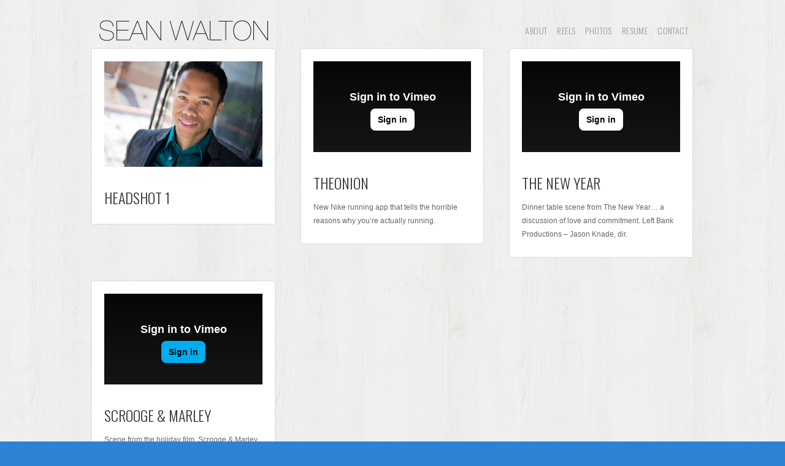

--- FILE ---
content_type: text/html; charset=UTF-8
request_url: http://seanwalton.net/tag/sean-walton/
body_size: 6986
content:
<!doctype html>
<!-- paulirish.com/2008/conditional-stylesheets-vs-css-hacks-answer-neither/ -->
<!--[if lt IE 7]> <html class="no-js ie6 oldie" lang="en"> <![endif]-->
<!--[if IE 7]>    <html class="no-js ie7 oldie" lang="en"> <![endif]-->
<!--[if IE 8]>    <html class="no-js ie8 oldie" lang="en"> <![endif]-->
<!-- Consider adding an manifest.appcache: h5bp.com/d/Offline -->
<!--[if gt IE 8]><!--> <html class="no-js" lang="en"> <!--<![endif]-->

<head>

<meta charset="UTF-8">

<!-- Mobile View -->
<meta name="viewport" content="width=device-width">

<title>  sean walton : Sean Walton &#8211; Actor.  Writer. Adventure seeker.</title>
<link rel="Shortcut Icon" href="http://seanwalton.net/wp-content/themes/organic_photographer/images/favicon.ico" type="image/x-icon">

<link rel="stylesheet" href="http://seanwalton.net/wp-content/themes/organic_photographer/style.css">
<link rel="stylesheet" href="http://seanwalton.net/wp-content/themes/organic_photographer/style-mobile.css">
<style type="text/css" media="screen">

.container a, .container a:link, .container a:visited {
color: #000000;}

.container a:hover, .container a:focus, .container a:active, .sidebar ul.menu li a:hover, .sidebar ul.menu li ul.sub-menu li a:hover, .sidebar ul.menu .current_page_item a, .sidebar ul.menu .current-menu-item a {
color: #66CCCC;}

.container h1 a, .container h2 a, .container h3 a, .container h4 a, .container h5 a, .container h6 a,
.container h1 a:link, .container h2 a:link, .container h3 a:link, .container h4 a:link, .container h5 a:link, .container h6 a:link,
.container h1 a:visited, .container h2 a:visited, .container h3 a:visited, .container h4 a:visited, .container h5 a:visited, .container h6 a:visited {
color: #333333;}

.container h1 a:hover, .container h2 a:hover, .container h3 a:hover, .container h4 a:hover, .container h5 a:hover, .container h6 a:hover,
.container h1 a:focus, .container h2 a:focus, .container h3 a:focus, .container h4 a:focus, .container h5 a:focus, .container h6 a:focus,
.container h1 a:active, .container h2 a:active, .container h3 a:active, .container h4 a:active, .container h5 a:active, .container h6 a:active {
color: #66CCCC;}

#submit:hover, #searchsubmit:hover, .reply a:hover, a.featureimg:hover, .gallery img:hover, .more-link:hover, .add_btn:hover, .home_btn:hover, .gform_wrapper input.button:hover {
background-color: #66CCCC !important;}
</style>
<!-- IE Fix for HTML5 Tags -->
<!--[if lt IE 9]>
<script src="http://html5shiv.googlecode.com/svn/trunk/html5.js"></script>
<![endif]-->

<meta name='robots' content='max-image-preview:large' />
<link rel='dns-prefetch' href='//secure.gravatar.com' />
<link rel='dns-prefetch' href='//stats.wp.com' />
<link rel='dns-prefetch' href='//v0.wordpress.com' />
<link rel="alternate" type="application/rss+xml" title="Sean Walton - Actor.  Writer. Adventure seeker. &raquo; Feed" href="http://seanwalton.net/feed/" />
<link rel="alternate" type="application/rss+xml" title="Sean Walton - Actor.  Writer. Adventure seeker. &raquo; Comments Feed" href="http://seanwalton.net/comments/feed/" />
<link rel="alternate" type="application/rss+xml" title="Sean Walton - Actor.  Writer. Adventure seeker. &raquo; sean walton Tag Feed" href="http://seanwalton.net/tag/sean-walton/feed/" />
<script type="text/javascript">
window._wpemojiSettings = {"baseUrl":"https:\/\/s.w.org\/images\/core\/emoji\/14.0.0\/72x72\/","ext":".png","svgUrl":"https:\/\/s.w.org\/images\/core\/emoji\/14.0.0\/svg\/","svgExt":".svg","source":{"concatemoji":"http:\/\/seanwalton.net\/wp-includes\/js\/wp-emoji-release.min.js?ver=6.2.8"}};
/*! This file is auto-generated */
!function(e,a,t){var n,r,o,i=a.createElement("canvas"),p=i.getContext&&i.getContext("2d");function s(e,t){p.clearRect(0,0,i.width,i.height),p.fillText(e,0,0);e=i.toDataURL();return p.clearRect(0,0,i.width,i.height),p.fillText(t,0,0),e===i.toDataURL()}function c(e){var t=a.createElement("script");t.src=e,t.defer=t.type="text/javascript",a.getElementsByTagName("head")[0].appendChild(t)}for(o=Array("flag","emoji"),t.supports={everything:!0,everythingExceptFlag:!0},r=0;r<o.length;r++)t.supports[o[r]]=function(e){if(p&&p.fillText)switch(p.textBaseline="top",p.font="600 32px Arial",e){case"flag":return s("\ud83c\udff3\ufe0f\u200d\u26a7\ufe0f","\ud83c\udff3\ufe0f\u200b\u26a7\ufe0f")?!1:!s("\ud83c\uddfa\ud83c\uddf3","\ud83c\uddfa\u200b\ud83c\uddf3")&&!s("\ud83c\udff4\udb40\udc67\udb40\udc62\udb40\udc65\udb40\udc6e\udb40\udc67\udb40\udc7f","\ud83c\udff4\u200b\udb40\udc67\u200b\udb40\udc62\u200b\udb40\udc65\u200b\udb40\udc6e\u200b\udb40\udc67\u200b\udb40\udc7f");case"emoji":return!s("\ud83e\udef1\ud83c\udffb\u200d\ud83e\udef2\ud83c\udfff","\ud83e\udef1\ud83c\udffb\u200b\ud83e\udef2\ud83c\udfff")}return!1}(o[r]),t.supports.everything=t.supports.everything&&t.supports[o[r]],"flag"!==o[r]&&(t.supports.everythingExceptFlag=t.supports.everythingExceptFlag&&t.supports[o[r]]);t.supports.everythingExceptFlag=t.supports.everythingExceptFlag&&!t.supports.flag,t.DOMReady=!1,t.readyCallback=function(){t.DOMReady=!0},t.supports.everything||(n=function(){t.readyCallback()},a.addEventListener?(a.addEventListener("DOMContentLoaded",n,!1),e.addEventListener("load",n,!1)):(e.attachEvent("onload",n),a.attachEvent("onreadystatechange",function(){"complete"===a.readyState&&t.readyCallback()})),(e=t.source||{}).concatemoji?c(e.concatemoji):e.wpemoji&&e.twemoji&&(c(e.twemoji),c(e.wpemoji)))}(window,document,window._wpemojiSettings);
</script>
<style type="text/css">
img.wp-smiley,
img.emoji {
	display: inline !important;
	border: none !important;
	box-shadow: none !important;
	height: 1em !important;
	width: 1em !important;
	margin: 0 0.07em !important;
	vertical-align: -0.1em !important;
	background: none !important;
	padding: 0 !important;
}
</style>
	<link rel='stylesheet' id='dashicons-css' href='http://seanwalton.net/wp-includes/css/dashicons.min.css?ver=6.2.8' type='text/css' media='all' />
<link rel='stylesheet' id='thickbox-css' href='http://seanwalton.net/wp-includes/js/thickbox/thickbox.css?ver=6.2.8' type='text/css' media='all' />
<link rel='stylesheet' id='wp-block-library-css' href='http://seanwalton.net/wp-includes/css/dist/block-library/style.min.css?ver=6.2.8' type='text/css' media='all' />
<style id='wp-block-library-inline-css' type='text/css'>
.has-text-align-justify{text-align:justify;}
</style>
<link rel='stylesheet' id='jetpack-videopress-video-block-view-css' href='http://seanwalton.net/wp-content/plugins/jetpack/jetpack_vendor/automattic/jetpack-videopress/build/block-editor/blocks/video/view.css?minify=false&#038;ver=317afd605f368082816f' type='text/css' media='all' />
<link rel='stylesheet' id='mediaelement-css' href='http://seanwalton.net/wp-includes/js/mediaelement/mediaelementplayer-legacy.min.css?ver=4.2.17' type='text/css' media='all' />
<link rel='stylesheet' id='wp-mediaelement-css' href='http://seanwalton.net/wp-includes/js/mediaelement/wp-mediaelement.min.css?ver=6.2.8' type='text/css' media='all' />
<link rel='stylesheet' id='classic-theme-styles-css' href='http://seanwalton.net/wp-includes/css/classic-themes.min.css?ver=6.2.8' type='text/css' media='all' />
<style id='global-styles-inline-css' type='text/css'>
body{--wp--preset--color--black: #000000;--wp--preset--color--cyan-bluish-gray: #abb8c3;--wp--preset--color--white: #ffffff;--wp--preset--color--pale-pink: #f78da7;--wp--preset--color--vivid-red: #cf2e2e;--wp--preset--color--luminous-vivid-orange: #ff6900;--wp--preset--color--luminous-vivid-amber: #fcb900;--wp--preset--color--light-green-cyan: #7bdcb5;--wp--preset--color--vivid-green-cyan: #00d084;--wp--preset--color--pale-cyan-blue: #8ed1fc;--wp--preset--color--vivid-cyan-blue: #0693e3;--wp--preset--color--vivid-purple: #9b51e0;--wp--preset--gradient--vivid-cyan-blue-to-vivid-purple: linear-gradient(135deg,rgba(6,147,227,1) 0%,rgb(155,81,224) 100%);--wp--preset--gradient--light-green-cyan-to-vivid-green-cyan: linear-gradient(135deg,rgb(122,220,180) 0%,rgb(0,208,130) 100%);--wp--preset--gradient--luminous-vivid-amber-to-luminous-vivid-orange: linear-gradient(135deg,rgba(252,185,0,1) 0%,rgba(255,105,0,1) 100%);--wp--preset--gradient--luminous-vivid-orange-to-vivid-red: linear-gradient(135deg,rgba(255,105,0,1) 0%,rgb(207,46,46) 100%);--wp--preset--gradient--very-light-gray-to-cyan-bluish-gray: linear-gradient(135deg,rgb(238,238,238) 0%,rgb(169,184,195) 100%);--wp--preset--gradient--cool-to-warm-spectrum: linear-gradient(135deg,rgb(74,234,220) 0%,rgb(151,120,209) 20%,rgb(207,42,186) 40%,rgb(238,44,130) 60%,rgb(251,105,98) 80%,rgb(254,248,76) 100%);--wp--preset--gradient--blush-light-purple: linear-gradient(135deg,rgb(255,206,236) 0%,rgb(152,150,240) 100%);--wp--preset--gradient--blush-bordeaux: linear-gradient(135deg,rgb(254,205,165) 0%,rgb(254,45,45) 50%,rgb(107,0,62) 100%);--wp--preset--gradient--luminous-dusk: linear-gradient(135deg,rgb(255,203,112) 0%,rgb(199,81,192) 50%,rgb(65,88,208) 100%);--wp--preset--gradient--pale-ocean: linear-gradient(135deg,rgb(255,245,203) 0%,rgb(182,227,212) 50%,rgb(51,167,181) 100%);--wp--preset--gradient--electric-grass: linear-gradient(135deg,rgb(202,248,128) 0%,rgb(113,206,126) 100%);--wp--preset--gradient--midnight: linear-gradient(135deg,rgb(2,3,129) 0%,rgb(40,116,252) 100%);--wp--preset--duotone--dark-grayscale: url('#wp-duotone-dark-grayscale');--wp--preset--duotone--grayscale: url('#wp-duotone-grayscale');--wp--preset--duotone--purple-yellow: url('#wp-duotone-purple-yellow');--wp--preset--duotone--blue-red: url('#wp-duotone-blue-red');--wp--preset--duotone--midnight: url('#wp-duotone-midnight');--wp--preset--duotone--magenta-yellow: url('#wp-duotone-magenta-yellow');--wp--preset--duotone--purple-green: url('#wp-duotone-purple-green');--wp--preset--duotone--blue-orange: url('#wp-duotone-blue-orange');--wp--preset--font-size--small: 13px;--wp--preset--font-size--medium: 20px;--wp--preset--font-size--large: 36px;--wp--preset--font-size--x-large: 42px;--wp--preset--spacing--20: 0.44rem;--wp--preset--spacing--30: 0.67rem;--wp--preset--spacing--40: 1rem;--wp--preset--spacing--50: 1.5rem;--wp--preset--spacing--60: 2.25rem;--wp--preset--spacing--70: 3.38rem;--wp--preset--spacing--80: 5.06rem;--wp--preset--shadow--natural: 6px 6px 9px rgba(0, 0, 0, 0.2);--wp--preset--shadow--deep: 12px 12px 50px rgba(0, 0, 0, 0.4);--wp--preset--shadow--sharp: 6px 6px 0px rgba(0, 0, 0, 0.2);--wp--preset--shadow--outlined: 6px 6px 0px -3px rgba(255, 255, 255, 1), 6px 6px rgba(0, 0, 0, 1);--wp--preset--shadow--crisp: 6px 6px 0px rgba(0, 0, 0, 1);}:where(.is-layout-flex){gap: 0.5em;}body .is-layout-flow > .alignleft{float: left;margin-inline-start: 0;margin-inline-end: 2em;}body .is-layout-flow > .alignright{float: right;margin-inline-start: 2em;margin-inline-end: 0;}body .is-layout-flow > .aligncenter{margin-left: auto !important;margin-right: auto !important;}body .is-layout-constrained > .alignleft{float: left;margin-inline-start: 0;margin-inline-end: 2em;}body .is-layout-constrained > .alignright{float: right;margin-inline-start: 2em;margin-inline-end: 0;}body .is-layout-constrained > .aligncenter{margin-left: auto !important;margin-right: auto !important;}body .is-layout-constrained > :where(:not(.alignleft):not(.alignright):not(.alignfull)){max-width: var(--wp--style--global--content-size);margin-left: auto !important;margin-right: auto !important;}body .is-layout-constrained > .alignwide{max-width: var(--wp--style--global--wide-size);}body .is-layout-flex{display: flex;}body .is-layout-flex{flex-wrap: wrap;align-items: center;}body .is-layout-flex > *{margin: 0;}:where(.wp-block-columns.is-layout-flex){gap: 2em;}.has-black-color{color: var(--wp--preset--color--black) !important;}.has-cyan-bluish-gray-color{color: var(--wp--preset--color--cyan-bluish-gray) !important;}.has-white-color{color: var(--wp--preset--color--white) !important;}.has-pale-pink-color{color: var(--wp--preset--color--pale-pink) !important;}.has-vivid-red-color{color: var(--wp--preset--color--vivid-red) !important;}.has-luminous-vivid-orange-color{color: var(--wp--preset--color--luminous-vivid-orange) !important;}.has-luminous-vivid-amber-color{color: var(--wp--preset--color--luminous-vivid-amber) !important;}.has-light-green-cyan-color{color: var(--wp--preset--color--light-green-cyan) !important;}.has-vivid-green-cyan-color{color: var(--wp--preset--color--vivid-green-cyan) !important;}.has-pale-cyan-blue-color{color: var(--wp--preset--color--pale-cyan-blue) !important;}.has-vivid-cyan-blue-color{color: var(--wp--preset--color--vivid-cyan-blue) !important;}.has-vivid-purple-color{color: var(--wp--preset--color--vivid-purple) !important;}.has-black-background-color{background-color: var(--wp--preset--color--black) !important;}.has-cyan-bluish-gray-background-color{background-color: var(--wp--preset--color--cyan-bluish-gray) !important;}.has-white-background-color{background-color: var(--wp--preset--color--white) !important;}.has-pale-pink-background-color{background-color: var(--wp--preset--color--pale-pink) !important;}.has-vivid-red-background-color{background-color: var(--wp--preset--color--vivid-red) !important;}.has-luminous-vivid-orange-background-color{background-color: var(--wp--preset--color--luminous-vivid-orange) !important;}.has-luminous-vivid-amber-background-color{background-color: var(--wp--preset--color--luminous-vivid-amber) !important;}.has-light-green-cyan-background-color{background-color: var(--wp--preset--color--light-green-cyan) !important;}.has-vivid-green-cyan-background-color{background-color: var(--wp--preset--color--vivid-green-cyan) !important;}.has-pale-cyan-blue-background-color{background-color: var(--wp--preset--color--pale-cyan-blue) !important;}.has-vivid-cyan-blue-background-color{background-color: var(--wp--preset--color--vivid-cyan-blue) !important;}.has-vivid-purple-background-color{background-color: var(--wp--preset--color--vivid-purple) !important;}.has-black-border-color{border-color: var(--wp--preset--color--black) !important;}.has-cyan-bluish-gray-border-color{border-color: var(--wp--preset--color--cyan-bluish-gray) !important;}.has-white-border-color{border-color: var(--wp--preset--color--white) !important;}.has-pale-pink-border-color{border-color: var(--wp--preset--color--pale-pink) !important;}.has-vivid-red-border-color{border-color: var(--wp--preset--color--vivid-red) !important;}.has-luminous-vivid-orange-border-color{border-color: var(--wp--preset--color--luminous-vivid-orange) !important;}.has-luminous-vivid-amber-border-color{border-color: var(--wp--preset--color--luminous-vivid-amber) !important;}.has-light-green-cyan-border-color{border-color: var(--wp--preset--color--light-green-cyan) !important;}.has-vivid-green-cyan-border-color{border-color: var(--wp--preset--color--vivid-green-cyan) !important;}.has-pale-cyan-blue-border-color{border-color: var(--wp--preset--color--pale-cyan-blue) !important;}.has-vivid-cyan-blue-border-color{border-color: var(--wp--preset--color--vivid-cyan-blue) !important;}.has-vivid-purple-border-color{border-color: var(--wp--preset--color--vivid-purple) !important;}.has-vivid-cyan-blue-to-vivid-purple-gradient-background{background: var(--wp--preset--gradient--vivid-cyan-blue-to-vivid-purple) !important;}.has-light-green-cyan-to-vivid-green-cyan-gradient-background{background: var(--wp--preset--gradient--light-green-cyan-to-vivid-green-cyan) !important;}.has-luminous-vivid-amber-to-luminous-vivid-orange-gradient-background{background: var(--wp--preset--gradient--luminous-vivid-amber-to-luminous-vivid-orange) !important;}.has-luminous-vivid-orange-to-vivid-red-gradient-background{background: var(--wp--preset--gradient--luminous-vivid-orange-to-vivid-red) !important;}.has-very-light-gray-to-cyan-bluish-gray-gradient-background{background: var(--wp--preset--gradient--very-light-gray-to-cyan-bluish-gray) !important;}.has-cool-to-warm-spectrum-gradient-background{background: var(--wp--preset--gradient--cool-to-warm-spectrum) !important;}.has-blush-light-purple-gradient-background{background: var(--wp--preset--gradient--blush-light-purple) !important;}.has-blush-bordeaux-gradient-background{background: var(--wp--preset--gradient--blush-bordeaux) !important;}.has-luminous-dusk-gradient-background{background: var(--wp--preset--gradient--luminous-dusk) !important;}.has-pale-ocean-gradient-background{background: var(--wp--preset--gradient--pale-ocean) !important;}.has-electric-grass-gradient-background{background: var(--wp--preset--gradient--electric-grass) !important;}.has-midnight-gradient-background{background: var(--wp--preset--gradient--midnight) !important;}.has-small-font-size{font-size: var(--wp--preset--font-size--small) !important;}.has-medium-font-size{font-size: var(--wp--preset--font-size--medium) !important;}.has-large-font-size{font-size: var(--wp--preset--font-size--large) !important;}.has-x-large-font-size{font-size: var(--wp--preset--font-size--x-large) !important;}
.wp-block-navigation a:where(:not(.wp-element-button)){color: inherit;}
:where(.wp-block-columns.is-layout-flex){gap: 2em;}
.wp-block-pullquote{font-size: 1.5em;line-height: 1.6;}
</style>
<link rel='stylesheet' id='jetpack_css-css' href='http://seanwalton.net/wp-content/plugins/jetpack/css/jetpack.css?ver=12.1.2' type='text/css' media='all' />
<script type='text/javascript' src='http://seanwalton.net/wp-includes/js/jquery/jquery.min.js?ver=3.6.4' id='jquery-core-js'></script>
<script type='text/javascript' src='http://seanwalton.net/wp-includes/js/jquery/jquery-migrate.min.js?ver=3.4.0' id='jquery-migrate-js'></script>
<link rel="https://api.w.org/" href="http://seanwalton.net/wp-json/" /><link rel="alternate" type="application/json" href="http://seanwalton.net/wp-json/wp/v2/tags/6" /><link rel="EditURI" type="application/rsd+xml" title="RSD" href="http://seanwalton.net/xmlrpc.php?rsd" />
<link rel="wlwmanifest" type="application/wlwmanifest+xml" href="http://seanwalton.net/wp-includes/wlwmanifest.xml" />
<meta name="generator" content="WordPress 6.2.8" />
	<style>img#wpstats{display:none}</style>
		<!-- All in one Favicon 4.7 --><link rel="icon" href="http://seanwalton.net/wp-content/uploads/2013/03/ScreenFavicon1.png" type="image/png"/>
<link rel="shortcut icon" href="http://seanwalton.net/wp-content/uploads/2013/03/ScreenFavicon.png" />
<style type="text/css">
#logo #title a {
background: url(http://seanwalton.net/wp-content/uploads/2013/03/cropped-seanwalton-01.png) no-repeat;
}
</style>
<style type="text/css" id="custom-background-css">
body.custom-background { background-color: #2e81d3; }
</style>
	
<!-- Jetpack Open Graph Tags -->
<meta property="og:type" content="website" />
<meta property="og:title" content="sean walton &#8211; Sean Walton &#8211; Actor.  Writer. Adventure seeker." />
<meta property="og:url" content="http://seanwalton.net/tag/sean-walton/" />
<meta property="og:site_name" content="Sean Walton - Actor.  Writer. Adventure seeker." />
<meta property="og:image" content="https://s0.wp.com/i/blank.jpg" />
<meta property="og:image:alt" content="" />
<meta property="og:locale" content="en_US" />

<!-- End Jetpack Open Graph Tags -->
<style type="text/css" id="wp-custom-css">/*
Welcome to Custom CSS!

CSS (Cascading Style Sheets) is a kind of code that tells the browser how
to render a web page. You may delete these comments and get started with
your customizations.

By default, your stylesheet will be loaded after the theme stylesheets,
which means that your rules can take precedence and override the theme CSS
rules. Just write here what you want to change, you don't need to copy all
your theme's stylesheet content.
*/</style>
<link rel="alternate" type="application/rss+xml" title="Sean Walton &#8211; Actor.  Writer. Adventure seeker. Feed" href="http://seanwalton.net/feed/">
<link rel="pingback" href="http://seanwalton.net/xmlrpc.php">

<!-- Scripts -->
<script type="text/javascript" src="http://seanwalton.net/wp-content/themes/organic_photographer/js/superfish/superfish.js"></script>
<script type="text/javascript" src="http://seanwalton.net/wp-content/themes/organic_photographer/js/superfish/hoverIntent.js"></script>
<script type="text/javascript" src="http://seanwalton.net/wp-content/themes/organic_photographer/js/jquery.imgFade.js"></script>
<script type="text/javascript" src="http://seanwalton.net/wp-content/themes/organic_photographer/js/jquery.flexslider.js"></script>
<script type="text/javascript" src="http://seanwalton.net/wp-content/themes/organic_photographer/js/modernizr.foundation.js"></script>

<link href='http://fonts.googleapis.com/css?family=Oswald:400,700,300' rel='stylesheet' type='text/css'>

<!-- Social Buttons -->
<script src="http://platform.twitter.com/widgets.js" type="text/javascript"></script>
<script type="text/javascript" src="https://apis.google.com/js/plusone.js"></script>

<script type="text/javascript">
	var $j = jQuery.noConflict();
    $j(document).ready(function() { 
        $j('.menu').superfish(); 
    }); 
</script>

<script type="text/javascript">
	var $j = jQuery.noConflict();
	$j(function() {
		$j().imgFade();
	});
</script>

<script type="text/javascript">
	var $j = jQuery.noConflict();
	$j(window).load(function() {
		$j('.flexslider').flexslider({
			slideshowSpeed		: 4000,
			animationDuration	: 600
		});
	});
</script>

</head>

<body class="archive tag tag-sean-walton tag-6 custom-background">

<div id="fb-root"></div>
<script>(function(d, s, id) {
  var js, fjs = d.getElementsByTagName(s)[0];
  if (d.getElementById(id)) return;
  js = d.createElement(s); js.id = id;
  js.src = "//connect.facebook.net/en_US/all.js#xfbml=1&appId=246727095428680";
  fjs.parentNode.insertBefore(js, fjs);
}(document, 'script', 'facebook-jssdk'));
</script>

<div id="wrap">

<div id="header" class="row">
	<div id="logo">
	    <h1 id="title"><a href="http://seanwalton.net/" title="Home">Sean Walton &#8211; Actor.  Writer. Adventure seeker.</a></h1>
	</div>
	<div id="navigation">
		<div class="menu"><ul id="menu-actor" class="menu"><li id="menu-item-76" class="menu-item menu-item-type-post_type menu-item-object-page menu-item-76"><a href="http://seanwalton.net/about/">About</a></li>
<li id="menu-item-75" class="menu-item menu-item-type-post_type menu-item-object-page menu-item-75"><a href="http://seanwalton.net/actor/">Reels</a></li>
<li id="menu-item-100" class="menu-item menu-item-type-post_type menu-item-object-page menu-item-100"><a href="http://seanwalton.net/gallery/">Photos</a></li>
<li id="menu-item-74" class="menu-item menu-item-type-post_type menu-item-object-page menu-item-74"><a href="http://seanwalton.net/?page_id=21">Resume</a></li>
<li id="menu-item-127" class="menu-item menu-item-type-post_type menu-item-object-page menu-item-127"><a href="http://seanwalton.net/contact/">Contact</a></li>
</ul></div>	</div>
</div>
<div class="container portfolio">

	<div class="row">
	            
        		                        
        <div class="four columns first">
        
	        <div class="postarea portfolio">
	        
					
	            	                <div class="featureimg"><a href="http://seanwalton.net/headshot-1-1/" rel="bookmark"><img width="764" height="510" src="http://seanwalton.net/wp-content/uploads/2014/09/DSC_2235-3-764x510.jpg" class="attachment-portfolio size-portfolio wp-post-image" alt="" decoding="async" srcset="http://seanwalton.net/wp-content/uploads/2014/09/DSC_2235-3-764x510.jpg 764w, http://seanwalton.net/wp-content/uploads/2014/09/DSC_2235-3-300x200.jpg 300w, http://seanwalton.net/wp-content/uploads/2014/09/DSC_2235-3-1024x683.jpg 1024w, http://seanwalton.net/wp-content/uploads/2014/09/DSC_2235-3-68x44.jpg 68w, http://seanwalton.net/wp-content/uploads/2014/09/DSC_2235-3-260x173.jpg 260w, http://seanwalton.net/wp-content/uploads/2014/09/DSC_2235-3-e1409609520924.jpg 1000w" sizes="(max-width: 764px) 100vw, 764px" /></a></div>
	            	            
	            	            <div class="information">              
	                <h2><a href="http://seanwalton.net/headshot-1-1/" rel="bookmark">Headshot 1</a></h2>
	                	            </div>	
	            	        
	        </div>
        
        </div>
						
		                        
        <div class="four columns second">
        
	        <div class="postarea portfolio">
	        
					
	            	          		<div class="featurevid"><iframe src="//player.vimeo.com/video/109779901?title=0&byline=0&portrait=0&color=ffffff" width="900" height="507" frameborder="0" webkitallowfullscreen mozallowfullscreen allowfullscreen></iframe> </div>
					            
	            	            <div class="information">              
	                <h2><a href="http://seanwalton.net/theonion/" rel="bookmark">theonion</a></h2>
	                <p>New Nike running app that tells the horrible reasons why you&#8217;re actually running.</p>
	            </div>	
	            	        
	        </div>
        
        </div>
						
		                        
        <div class="four columns third">
        
	        <div class="postarea portfolio">
	        
					
	            	          		<div class="featurevid"><iframe src="http://player.vimeo.com/video/60883477?title=0&byline=0&portrait=0&color=ffffff" width="900" height="507" frameborder="0" webkitAllowFullScreen mozallowfullscreen allowFullScreen></iframe></div>
					            
	            	            <div class="information">              
	                <h2><a href="http://seanwalton.net/the-new-year/" rel="bookmark">The New Year</a></h2>
	                <p>Dinner table scene from The New Year&#8230; a discussion of love and commitment. Left Bank Productions &#8211; Jason Knade, dir.</p>
	            </div>	
	            	        
	        </div>
        
        </div>
						
		                        
        <div class="four columns first">
        
	        <div class="postarea portfolio">
	        
					
	            	          		<div class="featurevid"><iframe src="http://player.vimeo.com/video/61326448?title=0&byline=0&portrait=0" width="900" height="506" frameborder="0" webkitAllowFullScreen mozallowfullscreen allowFullScreen></iframe></div>
					            
	            	            <div class="information">              
	                <h2><a href="http://seanwalton.net/scrooge-marley/" rel="bookmark">Scrooge &#038; Marley</a></h2>
	                <p>Scene from the holiday film, Scrooge &amp; Marley. Scrooge and the Ghost of Christmas Present drop in on Scrooge&#8217;s niece Freda and her friends having some holiday fun. Sam I Am Films &#8211; Richard Knight, Jr. &amp; Peter Neville, Dirs.</p>
	            </div>	
	            	        
	        </div>
        
        </div>
						
		        
        <div class="pagination">
        	        </div>
        
        		
	</div>

</div>

<div class="clear"></div>

<div id="footer">

    <div class="footerright">
        <a href="" target="_blank"><img src="http://seanwalton.net/wp-content/uploads/2013/03/ScreenFavicon1.png" alt="" /></a>
    </div>

    <div class="footerleft">
        <p>Copyright &copy; 2026 &middot; All Rights Reserved &middot; Sean Walton &#8211; Actor.  Writer. Adventure seeker.</p>
        
        <p><a href="http://youractorsite.com" target="_blank"></a> Design by <a href="http://youractorsite.com" target="_blank">YourActorSite.com</a> &middot; <a href="http://seanwalton.net/feed/" target="_blank">RSS Feed</a> &middot; <a href="http://seanwalton.net/wp-login.php">Log in</a></p>
    </div>

</div>

</div> <!--close wrap-->

<script type='text/javascript' id='thickbox-js-extra'>
/* <![CDATA[ */
var thickboxL10n = {"next":"Next >","prev":"< Prev","image":"Image","of":"of","close":"Close","noiframes":"This feature requires inline frames. You have iframes disabled or your browser does not support them.","loadingAnimation":"http:\/\/seanwalton.net\/wp-includes\/js\/thickbox\/loadingAnimation.gif"};
/* ]]> */
</script>
<script type='text/javascript' src='http://seanwalton.net/wp-includes/js/thickbox/thickbox.js?ver=3.1-20121105' id='thickbox-js'></script>
<script defer type='text/javascript' src='https://stats.wp.com/e-202603.js' id='jetpack-stats-js'></script>
<script type='text/javascript' id='jetpack-stats-js-after'>
_stq = window._stq || [];
_stq.push([ "view", {v:'ext',blog:'47489970',post:'0',tz:'-8',srv:'seanwalton.net',j:'1:12.1.2'} ]);
_stq.push([ "clickTrackerInit", "47489970", "0" ]);
</script>

</body>
</html>

--- FILE ---
content_type: text/css
request_url: http://seanwalton.net/wp-content/themes/organic_photographer/style.css
body_size: 8346
content:
/******************************************************************************************************************* 

	Theme Name: Photographer
	Theme URL: http://www.organicthemes.com/
	Description: The Photographer Theme is designed and developed by David Morgan of Organic Themes.
	Author: Organic Themes
	Author URI: http://www.organicthemes.com
	Version: 1.3.2
	Tags: white, two-columns, fixed-width, custom-header, custom-background, threaded-comments, translation-ready, 
	custom-menu (optional), theme-options, featured-image-header, featured-images, full-width-template, 
	pagination, blog-template
	
	The CSS, XHTML and Design are released under the GPL:
	http://www.opensource.org/licenses/gpl-license.php

********************************************************************************************************************

	Table of Contents:

	 0.	Hyperlinks
	 1.	Common		
	 2.	Headings
	 3.	Header
	 4.	Navigation
	 5.	Slideshow Gallery
	 6.	Grid
	 7.	Homepage
	 8.	Social Media
	 9.	Content
	10.	Shop Page
	11.	Pagination
	12.	Wordpress Gallery
	13.	Portfolio
	14.	Images
	15.	Sidebar Right
	16.	Sidebar Widgets
	17.	Custom Menu Widget
	18.	Calendar Widget
	19.	Search Form
	20.	Footer
	21. Comments
	22. Gravity Forms Styling
	  
*******************************************************************************************************************/

body {
	background: #F5F5F5 url(images/wood_bg.png) repeat;
	color: #666666;
	font-size: 12px;
	font-family: Arial, Helvetica, sans-serif;
	line-height: 22px;
	margin: 0px auto 0px;
	padding: 0px;
	}
#wrap { 
	padding: 0px 20px;
	}
	
/************************************************
*	0.	Hyperlinks									*
************************************************/

a img {
	border: none;
	}
a {
	color: #000000;
	text-decoration: underline;
	transition: background .25s, color .25s;
	-moz-transition: background .25s, color .25s;
	-webkit-transition: background .25s, color .25s;
	-o-transition: background .25s, color .25s;
	}
a:focus, a:hover, a:active {
	color: #66CCCC;
	text-decoration: underline;
	outline: none;
	}
#submit, #searchsubmit {
	transition: background .25s, color .25s;
	-moz-transition: background .25s, color .25s;
	-webkit-transition: background .25s, color .25s;
	-o-transition: background .25s, color .25s;
	}
	
/************************************************
*	1.	Common									*
************************************************/

code {
	color: #666666;
	background: #F5F5F5;
	font-size: 11px;
	margin: 0px;
	padding: 10px;
	display: block;
	font-family: Verdana, Tahoma, Verdana;
	border: 1px dashed #DDDDDD;
	}
blockquote {
	color: #999999;
	font-family: Georgia, "Times New Roman", Times, serif;
	font-size: 22px;
	font-style: italic;
	line-height: 30px;
	margin: 10px 25px 10px 25px;
	padding: 0px 20px 0px 20px;
	border-left: 2px dotted #DDDDDD;
	}
blockquote p {
	margin: 0px;
	padding: 0px;
	}
blockquote, q {
	quotes: none;
	}
blockquote:before, blockquote:after,
q:before, q:after {
	content: '';
	content: none;
	}
.clear {
	clear: both;
	}
.hidden {
	display: none;
	}
img, iframe, object, embed {
	max-width: 100%;
	}
img, object, embed {
	height: auto;
	margin: 0px auto 0px;
	}
ol, ul {
	list-style: none;
	}
table {
	border-collapse: collapse;
	border-spacing: 0;
	}
.text-left { 
	text-align: left; 
	}
.text-right { 
	text-align: right; 
	}
.text-center { 
	text-align: center; 
	}

/************************************************
*	2.	Headings									*
************************************************/

h1 {
	color: #333333;
	font-size: 32px;
	font-family: 'Oswald', Helvetica, Arial, sans-serif;
	font-weight: 300;
	font-style: normal;
	text-transform: uppercase;
	margin: 4px 0px 4px 0px;
	padding: 4px 0px 4px 0px;
	line-height: 36px;
	}
h2 {
	color: #333333;
	font-size: 24px;
	font-family: 'Oswald', Helvetica, Arial, sans-serif;
	font-weight: 300;
	font-style: normal;
	text-transform: uppercase;
	margin: 4px 0px 4px 0px;
	padding: 4px 0px 4px 0px;
	line-height: 30px;
	}
h3 {
	color: #333333;
	font-size: 18px;
	font-family: 'Oswald', Helvetica, Arial, sans-serif;
	font-weight: normal;
	font-style: normal;
	text-transform: uppercase;
	margin: 4px 0px 4px 0px;
	padding: 4px 0px 4px 0px;
	line-height: 24px;
	}
h4 {
	color: #000000;
	font-size: 14px;
	font-family: Arial, Helvetica, sans-serif;
	font-weight: normal;
	line-height: 22px;
	margin: 4px 0px 2px 0px;
	padding: 4px 0px 2px 0px;
	}
h5 {
	color: #000000;
	font-size: 12px;
	font-family: Arial, Helvetica, sans-serif;
	font-weight: bold;
	line-height: 20px;
	padding: 4px 0px 4px 0px;
	margin: 4px 0px 4px 0px;
	}
h6 {
	color: #000000;
	font-size: 12px;
	font-family: Arial, Helvetica, sans-serif;
	font-weight: bold;
	line-height: 20px;
	padding: 4px 0px 4px 0px;
	margin: 4px 0px 4px 0px;
	border-bottom: 1px dotted #999999;
	}
h1 a, h2 a, h3 a, 
h4 a, h5 a, h6 a {
	color: #000000;
	text-decoration: none;
	border: none;
	}
h1 a:hover, h2 a:hover, h3 a:hover, 
h4 a:hover, h5 a:hover, h6 a:hover {
	color: #66CCCC;
	text-decoration: none;
	border: none;
	}
	
/************************************************
*	3.	Header  									*
************************************************/

#header {
	display: block;
	max-width: 980px;
	height: auto;
	margin: 20px auto 0px;
	}
#logo {
	float: left;
	background: none;
	max-width: 300px;
	width: 300px;
	height: 60px;
	margin: 0px;
	padding: 0px;
	position: relative;
	z-index: 1;
	zoom: 1;
	}
#logo #title {
	padding: 0px;
	margin: 0px;
	}
#logo #title a {
	float: left;
	background: url(images/logo.png) no-repeat;
	display: block; 
	width: 300px; 
	height: 60px;
	margin: 0px auto 0px; 
	padding: 0px;
	text-indent: -9999px;
	overflow: hidden;
	}
	
/************************************************
*	4.	Navigation      							*
************************************************/

#navigation {
	float: right;
	display: block;
	background: none;
	max-width: 660px;
	font-size: 14px;
	font-family: 'Oswald', Arial, Helvetica, sans-serif;
	font-style: normal;
	font-weight: 300;
	letter-spacing: 0.4px;
	text-transform: uppercase;
	margin: 0px auto 0px;
	padding: 0px;
	}
	
/*** ESSENTIAL STYLES ***/
.menu, .menu * {
	margin:	0;
	padding: 0;
	list-style:	none;
	}
.menu {
	float: right;
	}
.menu ul {
	margin: 0px;
	padding: 0px;
	}
.menu ul ul, ul.menu ul {
	position: absolute;
	top: -9999px;
	width: 180px; /* left offset of submenus need to match (see below) */
	margin: 0px 0px 0px 0px;
	}
.menu ul ul ul, ul.menu ul ul {
	margin: 0px;
	}
.menu ul li ul li, ul.menu ul li {
	width: 100%;
	margin: 0px 0px 0px 0px;
	}
.menu li:hover {
	visibility:	inherit; /* fixes IE7 'sticky bug' */
	}
.menu li {
	float: left;
	display: inline-block;
	position: relative;
	}
.menu a {
	display: inline-block;
	position: relative;
	}
.menu li:hover ul,
.menu li.sfHover ul {
	left: 0;
	top: 60px; /* match top ul list item height */
	z-index: 99;
	}
ul.menu li:hover li ul,
ul.menu li.sfHover li ul {
	top: -9999px;
	}
ul.menu li li:hover ul,
ul.menu li li.sfHover ul {
	left: 180px; /* match ul width */
	top: 0;
	}
ul.menu li li:hover li ul,
ul.menu li li.sfHover li ul {
	top: -9999px;
	}
ul.menu li li li:hover ul,
ul.menu li li li.sfHover ul {
	left: 160px; /* match ul width */
	top: 0;
	}
	
/*** SKIN ***/
#navigation .menu .current_page_item a,
#navigation .menu .current_page_ancestor a,
#navigation .menu .current-menu-item a,
#navigation .menu .current-cat a {
	color: #333333;
	}
#navigation .menu li .current_page_item a, #navigation .menu li .current_page_item a:hover,
#navigation .menu li .current-menu-item a, #navigation .menu li .current-menu-item a:hover,
#navigation .menu li .current-cat a, #navigation .menu li .current-cat a:hover {
	color: #333333;
	}
#navigation .menu .current_page_item ul li a,
#navigation .menu .current-menu-item ul li a,
#navigation .menu .current-menu-ancestor ul li a,
#navigation .menu .current_page_ancestor ul li a,
#navigation .menu .current-cat ul li a {
	background-color: #F5F5F5;
	}
#navigation .menu .current_page_item ul li a:hover,
#navigation .menu .current-menu-item ul li a:hover,
#navigation .menu .current-menu-ancestor ul li a:hover,
#navigation .menu .current_page_ancestor ul li a:hover,
#navigation .menu .current-menu-ancestor ul .current_page_item a,
#navigation .menu .current_page_ancestor ul .current-menu-item a,
#navigation .menu .current-cat ul li a:hover {
	background: #333333;
	color: #FFFFFF;
	}
.menu {
	margin-bottom: 0;
	}
.menu .home a {
	border-left: none;
	}
.menu a {
	color: #999999;
	margin: 0px;
	padding: 0px 8px;
	text-align: center;
	text-decoration: none;
	line-height: 60px;
	}
.menu a, .menu a:link, .menu a:visited {
	color: #999999;
	text-shadow: none;
	}
.menu li li a {
	display: block;
	background: #F9F9F9;
	color: #999999;
	height: auto;
	line-height: 24px;
	margin: 0px 4px 4px 0px;
	padding: 4px 12px 4px 12px;
	text-align: left;
	text-decoration: none;
	border-radius: 3px;
	-moz-border-radius: 3px;
	-khtml-border-radius: 3px;
	-webkit-border-radius: 3px;
	}
.menu li {
	margin: 0px 0px 0px 0px;
	}
.menu li li {
	margin: 0px 0px 0px 0px;
	}
.menu li:hover, .menu li.sfHover {
	outline: 0;
	}
.menu a:focus, .menu a:hover, .menu a:active {
	color: #333333;
	outline: 0;
	}
.menu li li:hover, .menu li li.sfHover {
	outline: 0;
	} 
.menu li li a:focus, .menu li li a:hover, .menu li li a:active {
	background: #333333;
	color: #FFFFFF;
	outline: 0;
	}
	
/*** ARROWS ***/
.menu a.sf-with-ul {
	padding-right: 24px;
	min-width: 1px; /* trigger IE7 hasLayout so spans position accurately */
	}
.sf-sub-indicator {
	position: absolute;
	display: block;
	right: 10px;
	top: 24px; /* IE6 only */
	width: 10px;
	height:	10px;
	text-indent: -9999px;
	overflow: hidden;
	background:	url(images/arrows-ffffff.png) no-repeat -10px -100px; 
	}
a > .sf-sub-indicator {  /* give all except IE6 the correct values */
	top: 24px;
	background-position: 0 -100px; /* use translucent arrow for modern browsers*/
	}
/* apply hovers to modern browsers */
a:focus > .sf-sub-indicator,
a:hover > .sf-sub-indicator,
a:active > .sf-sub-indicator,
li:hover > a > .sf-sub-indicator,
li.sfHover > a > .sf-sub-indicator {
	background-position: -10px -100px; /* arrow hovers for modern browsers*/
	}
/* point right for anchors in subs */
.menu ul ul .sf-sub-indicator, ul.menu ul .sf-sub-indicator { 
	background-position:  -10px 0; 
	}
.menu ul ul a > .sf-sub-indicator, ul.menu ul a > .sf-sub-indicator { 
	top: 8px;
	background-position:  0 0; 
	}
/* apply hovers to modern browsers */
.menu ul ul a:focus > .sf-sub-indicator,
.menu ul ul a:hover > .sf-sub-indicator,
.menu ul ul a:active > .sf-sub-indicator,
.menu ul ul li:hover > a > .sf-sub-indicator,
.menu ul ul li.sfHover > a > .sf-sub-indicator {
	background-position: -10px 0; /* arrow hovers for modern browsers*/
	}
/*** shadows for all but IE6 ***/
.sf-shadow ul ul {
	background:	url(images/shadow.png) no-repeat bottom right;
	padding: 0 8px 9px 0;
	-moz-border-radius-bottomleft: 17px;
	-moz-border-radius-topright: 17px;
	-webkit-border-top-right-radius: 17px;
	-webkit-border-bottom-left-radius: 17px;
	}
.sf-shadow ul.sf-shadow-off {
	background: transparent;
	}
  
/************************************************
*	5.	Slideshow Gallery      						*
************************************************/

#slideshow {
	padding: 40px;
	border-bottom: 1px solid #DDDDDD;
	}
#slideshow ul, #slideshow li, #slideshow ol {
	list-style-type: none;
	margin: 0px;
	padding: 0px;
	}
#slideshow iframe, 
#slideshow embed, 
#slideshow object {
	display: block;
	max-width: 100%;
	max-height: 510px;
	text-align: center;
	margin: 0px auto 0px;
	padding: 0px;
	position: relative;
	z-index: 8;
	}
#slideshow .featureimg {
	text-align: center;
	margin: 0px auto 0px;
	overflow: hidden;
	}
.flexslider {
	width: 100%; 
	margin: 0; 
	padding: 0;
	}
.flexslider .slides > li {
	display: none; 
	-webkit-backface-visibility: hidden;
	}
.flexslider .slides img {
	display: block;
	max-width: 100%; 
	margin: 0px auto 0px;
	}
.flex-pauseplay span {
	text-transform: capitalize;
	}

/* Clearfix for the .slides element */
.slides:after {
	content: "."; 
	display: block; 
	clear: both; 
	visibility: hidden; 
	line-height: 0; 
	height: 0;
	}
html[xmlns] .slides {
	display: block;
	}
* html .slides {
	height: 1%;
	}

/* No JavaScript Fallback */
/* If you are not using another script, such as Modernizr, make sure you
 * include js that eliminates this class on page load */
.no-js .slides > li:first-child {
	display: block;
	}

.flexslider {
	background: #FFFFFF; 
	position: relative; 
	zoom: 1;
	}
.flexslider .slides {
	zoom: 1;
	}
.flexslider .slides > li {
	position: relative;
	}
.flex-container {
	zoom: 1; 
	position: relative;
	}

/* Caption style */
.flex-caption {
	background: none; 
	-ms-filter:progid:DXImageTransform.Microsoft.gradient(startColorstr=#4C000000,endColorstr=#4C000000);
	filter:progid:DXImageTransform.Microsoft.gradient(startColorstr=#4C000000,endColorstr=#4C000000); 
	zoom: 1;
	}
.flex-caption {
	width: 96%; 
	padding: 2%; 
	margin: 0; 
	position: absolute; 
	left: 0; 
	bottom: 0; 
	background: rgba(0,0,0,.3); 
	color: #fff; 
	text-shadow: 0 -1px 0 rgba(0,0,0,.3); 
	font-size: 14px; 
	line-height: 18px;
	}

/* Direction Nav */
.flex-direction-nav { 
	height: 0; 
	}
.flex-direction-nav li a {
	width: 40px; 
	height: 40px; 
	margin: -15px 0 0; 
	display: block;  
	position: absolute; 
	top: 50%; 
	cursor: pointer; 
	text-indent: -999em;
	}
.flex-direction-nav li .next {
	background: url(images/next_btn.png) no-repeat;
	background-position: -40px 0px;
	right: -40px;
	}
.flex-direction-nav li .prev {
	background: url(images/prev_btn.png) no-repeat;
	left: -40px;
	}
.flex-direction-nav li .prev:hover {
	background-position: -40px 0px;
	}
.flex-direction-nav li .next:hover {
	background-position: 0px 0px;
	}
.flex-direction-nav li .disabled {
	opacity: .3; 
	filter: alpha(opacity=30); 
	cursor: default;
	}

/* Control Nav */
.flex-control-nav {
	width: 100%; 
	position: absolute; 
	bottom: -40px; 
	text-align: center;
	line-height: 44px;
	}
.flex-control-nav li {
	display: inline-block;
	margin: 0px; 
	padding: 4px !important;
	zoom: 1; 
	*display: inline;
	}
.flex-control-nav li:first-child {
	margin: 0;
	}
.flex-control-nav li a {
	display: block; 
	background: #CCCCCC; 
	width: 8px; 
	height: 8px; 
	line-height: 0;
	cursor: pointer; 
	text-indent: -999em;
	border-radius: 4px;
	-moz-border-radius: 4px;
	-khtml-border-radius: 4px;
	-webkit-border-radius: 4px;
	}
.flex-control-nav li a:hover {
	background: #666666;
	}
.flex-control-nav li a.active {
	background: #333333; 
	cursor: default;
	}
		
/************************************************
*	6.	Grid	 					     	    * 
************************************************/

.container { 
	background: #FFFFFF;
	max-width: 980px;
	margin: 0px auto 0px;
	overflow: hidden;
	box-shadow: 0px 0px 3px #CCCCCC;
	-moz-box-shadow: 0px 0px 3px #CCCCCC;
	-webkit-box-shadow: 0px 0px 3px #CCCCCC;
	}
.row { 
	width: 100%; 
	max-width: 980px; 
	min-width: 727px; 
	margin: 0 auto; 
	}
	/* To fix the grid into a certain size, set max-width to width */
.row .row { 
	min-width: 0; 
	}
.column, .columns { 
	margin-left: 4.4%; 
	float: left; 
	min-height: 1px; 
	position: relative; 
	}
.column:first-child, .columns:first-child { 
	margin-left: 0; 
	}
[class*="column"] + [class*="column"]:last-child { 
	float: right; 
	}

.row .one 		{ width: 4.3%; }
.row .two 		{ width: 13%; }
.row .three 	{ width: 21.679%; }
.row .four 		{ width: 30.37%; }
.row .five 		{ width: 39.1%; }
.row .six 		{ width: 47.8%; }
.row .seven 	{ width: 56.5%; }
.row .eight 	{ width: 65.2%; }
.row .nine 		{ width: 73.9%; }
.row .ten 		{ width: 82.6%; }
.row .eleven 	{ width: 91.3%; }
.row .twelve 	{ width: 100%; }

.row .offset-by-one 	{ margin-left: 13.1%; }
.row .offset-by-two 	{ margin-left: 21.8%; }
.row .offset-by-three 	{ margin-left: 30.5%; }
.row .offset-by-four 	{ margin-left: 39.2%; }
.row .offset-by-five 	{ margin-left: 47.9%; }
.row .offset-by-six 	{ margin-left: 56.6%; }
.row .offset-by-seven 	{ margin-left: 65.3%; }
.row .offset-by-eight 	{ margin-left: 74.0%; }
.row .offset-by-nine 	{ margin-left: 82.7%; }
.row .offset-by-ten 	{ margin-left: 91.4%; }

.row .centered { float: none; margin: 0 auto; }

.row .offset-by-one:first-child 	{ margin-left: 8.7%; }
.row .offset-by-two:first-child 	{ margin-left: 17.4%; }
.row .offset-by-three:first-child 	{ margin-left: 26.1%; }
.row .offset-by-four:first-child 	{ margin-left: 34.8%; }
.row .offset-by-five:first-child 	{ margin-left: 43.5%; }
.row .offset-by-six:first-child 	{ margin-left: 52.2%; }
.row .offset-by-seven:first-child 	{ margin-left: 60.9%; }
.row .offset-by-eight:first-child 	{ margin-left: 69.6%; }
.row .offset-by-nine:first-child 	{ margin-left: 78.3%; }
.row .offset-by-ten:first-child 	{ margin-left: 87%; }
.row .offset-by-eleven:first-child 	{ margin-left: 95.7%; }
	
/* Source Ordering */
.push-two 		{ left: 17.4% }
.push-three 	{ left: 26.1%; }
.push-four 		{ left: 34.8%; }
.push-five 		{ left: 43.5%; }
.push-six 		{ left: 52.2%; }
.push-seven 	{ left: 60.9%; }
.push-eight 	{ left: 69.6%; }
.push-nine 		{ left: 78.3%; }
.push-ten 		{ left: 87%; }

.pull-two 		{ right: 17.4% }
.pull-three 	{ right: 26.1%; }
.pull-four 		{ right: 34.8%; }
.pull-five 		{ right: 43.5%; }
.pull-six 		{ right: 52.2%; }
.pull-seven 	{ right: 60.9%; }
.pull-eight 	{ right: 69.6%; }
.pull-nine 		{ right: 78.3%; }
.pull-ten 		{ right: 87%; }
	
img { -ms-interpolation-mode: bicubic; }
#map_canvas img, .map_canvas img {max-width: none !important;}
 
/* Nicolas Gallagher's micro clearfix */
.row:before, .row:after, .clearfix:before, .clearfix:after { content:""; display:table; }
.row:after, .clearfix:after { clear: both; }
.row, .clearfix { zoom: 1; }

.block-grid { display: block; overflow: hidden; }
.block-grid>li { display: block; height: auto; float: left; }

.block-grid.two-up { margin-left: -4% }
.block-grid.two-up>li { margin-left: 4%; width: 46%; }
.block-grid.two-up>li:nth-child(2n+1) {clear: left;} 

.block-grid.three-up { margin-left: -2% }
.block-grid.three-up>li { margin-left: 2%; width: 31.3%; }
.block-grid.three-up>li:nth-child(3n+1) {clear: left;} 

.block-grid.four-up { margin-left: -2% }
.block-grid.four-up>li { margin-left: 2%; width: 23%; }
.block-grid.four-up>li:nth-child(4n+1) {clear: left;} 

.block-grid.five-up { margin-left: -1.5% }
.block-grid.five-up>li { margin-left: 1.5%; width: 18.5%; }
.block-grid.five-up>li:nth-child(5n+1) {clear: left;} 


/************************************************
*	7.	Homepage	 	        			     	* 
************************************************/

#homepage {
	display: block;
	margin: 0px;
	padding: 40px 20px 40px 40px;
	overflow: hidden;
	}
#homepage .featureimg {
	float: left;
	display: inline-block;
	margin: 0px 20px 0px 0px;
	padding: 0px;
	overflow: hidden;
	}
#homepage a.featureimg:hover {
	background: none !important;
	}
#homepage .textholder {
	margin: 0px;
	padding: 0px;
	overflow: hidden;
	}
#homeshop {
	padding: 40px 40px 40px 0px;
	}
#homeshop h2 {
	margin: 0px 0px 10px 0px;
	padding: 0px 0px 0px 0px;
	}
#homeshop .home_btn {
	display: block;
	background: #F9F9F9;
	text-align: center;
	padding: 10px;
	}
#homeshop .home_btn:hover {
	color: #FFFFFF;
	background: #333333;
	}
#homeshop .featureimg {
	display: inline-block;
	background: #F9F9F9;
	line-height: 0;
	margin: 11px 11px 0px 0px;
	padding: 4px;
	overflow: hidden;
	}
#homeshop .featureimg.third {
	display: inline-block;
	margin: 11px 0px 0px 0px;
	}
#homeshop .featureimg:hover {
	background: #333333;
	}
	
/************************************************
*	8.	Social Media   								*
************************************************/

#footerfeed {
	display: block;
	background: #FFFFFF;
	max-width: 960px;
	height: 30px;
	margin: 20px auto 0px;
	padding: 5px 10px;
	box-shadow: 0px 0px 3px #CCCCCC;
	-moz-box-shadow: 0px 0px 3px #CCCCCC;
	-webkit-box-shadow: 0px 0px 3px #CCCCCC;
	}
#twittericon {
	float: left;
	display: block;
	width: 20px;
	height: 30px;
	background: url(images/twitter_icon.png) no-repeat;
	margin: 0px;
	padding: 0px;
	text-indent: -9999px;
	}
#twitterfeed {
	float: left;
	display: block;
	max-width: 730px;
	margin: 0px;
	padding: 5px;
	overflow: hidden;
	}
#twitterfeed p {
	font-size: 11px;
	margin: 0px;
	}
#footerfeed .social {
	float: right;
	display: inline-block;
	width: auto;
	margin: 5px 0px 0px 0px;
	padding: 0px 0px 0px 0px;
	border-top: none;
	}
.social {
	float: left;
	display: block;
	height: 22px;
	width: 100%;
	margin: 10px 0px;
	padding: 10px 0px;
	border-top: 1px dotted #999999;
	}
.tweet_btn, .like_btn, .plus_btn {
	float: right;
	display: inline-block;
	width: 92px;
	height: 22px;
	margin: 0px 2px 0px 0px;
	padding: 0px;
	}
.plus_btn {
	width: 74px !important;
	}
.fb_edge_widget_with_comment span.fb_edge_comment_widget iframe.fb_ltr {
	display: none !important;
	}
	
/************************************************
*	9.	Content		 	        			     	* 
************************************************/

.container.blog,
.container.shop {
	background: none;
	overflow: visible;
	box-shadow: none;
	-moz-box-shadow: none;
	-webkit-box-shadow: none;
	}
.postarea.blog {
	background: #FFFFFF;
	margin: 0px 0px 40px 0px;
	box-shadow: 0px 0px 3px #CCCCCC;
	-moz-box-shadow: 0px 0px 3px #CCCCCC;
	-webkit-box-shadow: 0px 0px 3px #CCCCCC;
	}
.datebox {
	float: left;
	display: block;
	background: #000000;
	color: #FFFFFF;
	width: 40px;
	height: 40px;
	margin: 4px 10px 4px 0px;
	padding: 0px 0px 0px 0px;
	border-radius: 20px;
	-moz-border-radius: 20px;
	-khtml-border-radius: 20px;
	-webkit-border-radius: 20px;
	}
.datebox .month {
	font-family: Georgia, "Times New Roman", Times, serif;
	font-size: 11px;
	font-style: italic;
	text-align: center;
	line-height: 18px;
	margin: 3px 0px 0px 0px;
	padding: 0px;
	}
.datebox .day {
	font-family: Georgia, "Times New Roman", Times, serif;
	font-size: 16px;
	font-style: italic;
	text-align: center;
	line-height: 10px;
	margin: 0px;
	padding: 0px;
	}
.postarea {
	margin: 0px 0px 0px 0px;
	padding: 40px 0px 40px 40px;
	overflow: hidden;
	}
.postarea.full,
.postarea.blog {
	padding: 40px;
	}
.postarea.shop {
	padding: 0px;
	}
.postarea.full .featureimg img,
.postarea.full .featurevid {
	display: block;
	text-align: center;
	margin: 20px auto 10px;
	overflow: hidden;
	}
.postarea.portfolio .featureimg,
.postarea.portfolio .featurevid {
	text-align: center;
	margin: 0px auto 0px;
	overflow: hidden;
	}
.postarea .featureimg.page img {
	float: left;
	margin: 0px 30px 30px 0px;
	}
.postarea p {
	padding: 6px 0px 6px 0px;
	margin: 0px 0px 0px 0px;
	}	
.postarea hr {
	border: 0;
	width: 100%;
	height: 1px;
	color: #DDDDDD;
	background-color: #DDDDDD;
	margin: 6px 0px 8px 0px;
	padding: 0px;
	}
.postarea ol {
	margin: 0px 0px 0px 20px;
	padding: 10px 0px 10px 0px;
	}
.postarea ol li {
	margin: 0px 0px 0px 20px;
	padding: 0px 0px 5px 0px;
	}
.postarea ul {
	list-style-type: none;
	margin: 0px 0px 0px 5px;
	padding: 5px 0px 5px 0px;
	}
.postarea ul ul {
	list-style-type: none;
	margin: 0px;
	padding: 0px 0px 0px 0px;
	}
.postarea ul li {
    list-style: inside;
    list-style-type: square;
	padding: 0px 0px 0px 15px;
	margin: 0px 0px 5px 0px;
	}
.postarea ul ul li {
    list-style: inside;
    list-style-type: square;
	padding: 0px 0px 0px 15px;
	margin: 0px 0px 5px 0px;
	}
.postmeta {
	display: block;
	margin: 10px 0px 0px 0px;
	padding: 5px 0px 5px 0px;
	border-top: 1px dotted #999999;
	border-bottom: 1px dotted #999999;
	}
.postmeta p {
	margin: 0px;
	padding: 0px;
	}
.article {
	display: block;
	margin: 10px 0px 0px 0px;
	}
.avatar {
	background: #FFFFFF;
	border: 1px solid #DDDDDD;
	margin: 10px 20px 10px 0px;
	padding: 4px;
	}
.author_column {
	float: right;
	width: 400px;
	padding: 0px 9px 0px 19px;
	border-left: 2px dotted #DDDDDD;
	}
.archive_column {
	float: left;
	width: 30%;
	margin: 0px;
	padding: 0px 20px 0px 0px;
	}
.more-link {
	display: inline-block;
	background: #333333;
	color: #CCCCCC !important;
	font-family: Georgia, "Times New Roman", Times, serif;
	font-style: italic;
	text-decoration: none;
	margin: 10px 0px 0px 0px;
	padding: 4px 12px;
	border-radius: 3px;
	-moz-border-radius: 3px;
	-khtml-border-radius: 3px;
	-webkit-border-radius: 3px;
	}
.more-link:hover {
	color: #FFFFFF !important;
	background: #66CCCC;
	text-decoration: none;
	}
.error_404 {
	background: #FFFFFF;
	margin: 0px;
	padding: 40px;
	overflow: hidden;
	box-shadow: 0px 0px 3px #CCCCCC;
	-moz-box-shadow: 0px 0px 3px #CCCCCC;
	-webkit-box-shadow: 0px 0px 3px #CCCCCC;
	}

/************************************************
*	10.	Shop Page	  		      			     	* 
************************************************/

/*.demo_store {
	display: none;
	}*/
div.product .woocommerce_tabs {
	padding-top: 20px;
	overflow: hidden;
	}
.container.shop .four.columns.first {
	margin-left: 0px;
	clear: both;
	}
.postarea.shop {
	background: #FFFFFF;
	margin: 0px 0px 40px 0px;
	padding: 20px;
	box-shadow: 0px 0px 3px #CCCCCC;
	-moz-box-shadow: 0px 0px 3px #CCCCCC;
	-webkit-box-shadow: 0px 0px 3px #CCCCCC;
	}
.postarea.shop .information {
	margin-top: 10px;
	overflow: hidden;
	}
.add_btn {
	display: inline-block;
	background: #333333;
	color: #CCCCCC !important;
	font-family: Georgia, "Times New Roman", Times, serif;
	font-style: italic;
	text-decoration: none;
	margin: 10px 0px 0px 0px;
	padding: 4px 12px;
	border-radius: 3px;
	-moz-border-radius: 3px;
	-khtml-border-radius: 3px;
	-webkit-border-radius: 3px;
	}
.add_btn:hover {
	color: #FFFFFF !important;
	background: #66CCCC;
	text-decoration: none;
	}
	
/************************************************
*	11.	Pagination 	  		      			     	* 
************************************************/

.pagination {
	float: left;
	display: block;
	width: 100%;
	text-align: center;
	margin: -15px 0px 0px 0px;
	padding: 0px 0px 0px 0px;
	position: relative;
	z-index: 9;
	}
.number-paginate {
	}
.number-paginate a {
	display: inline-block;
	background: #DDDDDD;  
	color: #666666; 
	height: 24px;
	width: 24px;
	line-height: 24px;
	margin-right: 6px; 
	padding: 0px; 
	font-weight: bold;
	text-align: center; 
	text-decoration: none;
	border-radius: 12px;
	-moz-border-radius: 12px;
	-khtml-border-radius: 12px;
	-webkit-border-radius: 12px;
	}
.number-paginate a:hover, 
.number-paginate a:active {
	background: #000000; 
	color: #FFFFFF;
	height: 24px;
	width: 24px;
	line-height: 24px;
	padding: 0px; 
	border-radius: 12px;
	-moz-border-radius: 12px;
	-khtml-border-radius: 12px;
	-webkit-border-radius: 12px;
	}
.number-paginate .number-title {
	color: #666666; 
	margin-right: 4px;
	}
.number-paginate .number-gap {
	color: #999999; 
	margin-right: 6px;
	}
.number-paginate .number-current {
	display: inline-block;
	background: #000000; 
	color: #FFFFFF; 
	height: 24px;
	width: 24px;
	line-height: 24px;
	margin-right: 6px; 
	padding: 0px;
	font-weight: bold;
	text-align: center;
	border-radius: 12px;
	-moz-border-radius: 12px;
	-khtml-border-radius: 12px;
	-webkit-border-radius: 12px;
	}
.number-paginate .number-page {
	}
.number-paginate .number-prev {
	}
.number-paginate .number-next {
	}
#postnav {
	display: none;
	}
#prevLink {
	float: left;
	display: block;
	margin: 0px;
	padding: 0px;
	}
#nextLink {
	float: right;
	display: block;
	margin: 0px;
	padding: 0px;
	}
#prevLink a, #nextLink a {
	font-size: 11px;
	font-weight: bold;
	margin: 0px;
	padding: 0px;
	}
#prevLink a:hover, #nextLink a:hover {
	text-decoration: none;
	}
	
/************************************************
*	12.	WordPress Gallery						    *
************************************************/

.gallery {
	margin: auto;
	padding: 0px;
	}
.gallery-item {
	margin: 5px 0px;
	}
.gallery img {
	background: #F9F9F9;
	padding: 4px;
	border: none !important;
	}
.gallery img:hover {
	background: #333333;
	padding: 4px;
	}

/************************************************
*	13.	Portfolio  					     		    * 
************************************************/
	
.container.portfolio {
	background: none;
	overflow: visible;
	box-shadow: none;
	-moz-box-shadow: none;
	-webkit-box-shadow: none;
	}
.container.portfolio .twelve.columns {
	margin-left: 0px;
	}
.container.portfolio .six.columns.first,
.container.portfolio .four.columns.first {
	margin-left: 0px;
	clear: both;
	}
.container.portfolio .four.columns .postarea.portfolio {
	padding: 20px;
	}
.container.portfolio .information {
	margin-top: 20px;
	overflow: hidden;
	}
.postarea.portfolio {
	background: #FFFFFF;
	margin: 0px 0px 40px 0px;
	padding: 40px;
	box-shadow: 0px 0px 3px #CCCCCC;
	-moz-box-shadow: 0px 0px 3px #CCCCCC;
	-webkit-box-shadow: 0px 0px 3px #CCCCCC;
	}
.postarea.portfolio img,
.postarea.portfolio iframe,
.postarea.portfolio object,
.postarea.portfolio embed {
	overflow: hidden;
	}
.six.columns .postarea.portfolio iframe,
.six.columns .postarea.portfolio object,
.six.columns .postarea.portfolio embed {
	max-height: 220px;
	}
.four.columns .postarea.portfolio iframe,
.four.columns .postarea.portfolio object,
.four.columns .postarea.portfolio embed {
	max-height: 148px;
	}
	
/************************************************
*	14.	Images  					     		    * 
************************************************/

img.centered {
	display: block;
	margin-left: auto;
	margin-right: auto;
	margin-bottom: 10px;
	padding: 0px;
	}
img.alignnone {
	padding: 0px;
	margin: 10px 0px 10px 0px;
	display: inline;
	}
img.alignright {
	padding: 0px;
	margin: 10px 0px 10px 20px;
	display: inline;
	}
img.alignleft {
	padding: 0px;
	margin: 10px 20px 10px 0px;
	display: inline;
	}
.aligncenter {
	display: block;
	margin-left: auto;
	margin-right: auto;
	margin-bottom: 10px;
	}
.alignright {
	float: right;
	margin: 10px 0px 10px 20px;
	}
.alignleft {
	float: left;
	margin: 10px 20px 10px 0px;
	}
.wp-caption {
	background: #F9F9F9;
	max-width: 100%;
	text-align: center;
	padding: 0px 0px 5px 0px;
	margin-bottom: 15px;
	border: 1px solid #DDDDDD;
	}
.wp-caption img {
	margin: 0px 0px 0px 0px;
	padding: 5px 5px 5px 5px;
	}
.wp-caption p.wp-caption-text {
	font-size: 11px;
	width: 98%;
	margin: 0px 0px 0px 0px;
	padding: 2px 0px 0px 0px;
	}
	
/************************************************
*	15.	Sidebar Right 	        			     	* 
************************************************/

.sidebar {
	margin: 0px 0px 0px 0px;
	padding: 40px 40px 40px 0px;
	}
.sidebar ul {
	list-style-type: none;
	margin: 0px 0px 0px 0px;
	padding: 0px 0px 0px 0px;
	}
.sidebar h4 {
	margin: 0px 0px 10px 0px;
	padding: 0px 0px 5px 0px;
	border-bottom: 1px dotted #999999;
	}
	
/************************************************
*	16.	Sidebar Widgets								*
************************************************/

.widget {
	margin: 0px 0px 15px 0px;
	padding: 0px 0px 15px 0px;
	}
.widget ul {
	margin: 0px 0px 0px 0px;
	}
.widget ul li {
	display: inline;
	background: none;
	margin: 0px;
	padding: 0px;
	overflow: hidden;
	}
.widget ul li a {
	display: block;
	font-weight: normal;
	font-style: normal;
	text-decoration: none;
	padding: 5px 0px 5px 0px;
	margin: 0px 0px 0px 0px;
	}
.widget ul li a:hover {
	display: block;
	text-decoration: none;
	}
.widget ul ul {
	margin: 0px 0px 0px 10px;
	}
.textwidget p {
	margin: 0px 0px 0px 0px;
	padding: 0px 0px 10px 0px;
	}
	
/************************************************
*	17.	Custom Menu Widget							*
************************************************/

.sidebar ul.menu {
	float: none;
	}
.sidebar ul.menu .current_page_item a, 
.sidebar ul.menu .current-menu-item a {
	color: #66CCCC;
	background: none;
	border: none;
	}
.sidebar ul.menu li a {
	display: block;
	background: none;
	height: auto;
	line-height: 20px;
	text-align: left;
	text-shadow: none;
	letter-spacing: 0px;
	border: none;
	}
.sidebar ul.menu li a:hover {
	background: none;
	border: none;
	}
.sidebar ul.menu li {
	float: none;
	display: inline-block;
	text-align: left;
	margin: 0px 0px 0px 0px;
	padding: 0px 0px 0px 0px;
	width: 100%;
	}
.sidebar ul.menu li span {
	top: 10px;
	}
.sidebar ul.menu li ul.sub-menu {
	width: 100%;
	top: 0;
	margin: 0px 0px 0px 0px;
	position: relative;
	z-index: 9;
	}
.sidebar ul.menu li ul.sub-menu span {
	display: none;
	}
.sidebar ul.menu li ul.sub-menu li a {
	background: none !important;
	margin: 0px;
	}
.sidebar ul.menu li ul.sub-menu li a:hover {
	color: #66CCCC;
	background: none !important;
	}
.sidebar ul.menu li ul.sub-menu li ul.sub-menu li {
	display: none;
	}

/************************************************
*	18.	Calendar Widget								*
************************************************/

#calendar_wrap {
	margin: 0px auto 0px;
	padding: 5px 0px 5px 0px;
	}
#wp-calendar {
	width: 100%;
	text-align: center;
	}
#wp-calendar a {
	margin: 0px !important;
	}
#wp-calendar caption {
	font-size: 16px;
	margin: 5px 0px 5px 0px;
	}
#wp-calendar #prev a {
	float: left;
	margin: 10px 0px 0px 0px !important;
	text-align: left;
	}
#wp-calendar #next a {
	float: right;
	margin: 10px 0px 0px 0px !important;
	text-align: right;
	}
	
/************************************************
*	19.	Search Form									*
************************************************/

#searchform {
	margin: 0px;
	padding: 0px;
	}
#searchform label {
	display: none;
	}
#s {
	width: 96%;
	background: #F9F9F9;
	color: #999999;
	font-size: 12px;
	font-family: Arial, Helvetica, sans-serif;
	margin: 0px 0px 0px 0px;
	padding: 8px 4px;
	display: inline;
	border: 1px solid #DDDDDD;
	}
#searchsubmit {
	background: #333333;
	color: #CCCCCC;
	font-family: Georgia, "Times New Roman", Times, serif;
	font-size: 12px;
	font-weight: normal;
	font-style: italic;
	margin: 10px 0px 0px 0px;
	padding: 6px 12px 6px 12px;
	border: none;
	-moz-border-radius: 3px;
	-khtml-border-radius: 3px;
	-webkit-border-radius: 3px;
	}
#searchsubmit:hover {
	background: #66CCCC;
	color: #FFFFFF;
	}
	
/************************************************
*	20.	Footer  									*
************************************************/

#footer {
	max-width: 980px;
	line-height: 18px;
	margin: 0px auto 0px;
	padding: 20px 0px;
	}
#footer p {
	margin: 0px;
	padding: 0px;
	}
.footerleft {
	font-size: 11px;
	color: #999999;
	font-weight: normal;
	margin: 0px 0px 0px 0px;
	padding: 0px 0px 0px 0px;
	}
.footerleft a {
	text-decoration: none;
	}
.footerleft a:hover {
	text-decoration: none;
	}
.footerright {
	float: right;
	display: inline-block;
	margin: 0px 0px 0px 0px;
	}
	
/************************************************
*	21.	Comments									*
************************************************/

#submit {
	background: #333333;
	color: #CCCCCC;
	font-family: Georgia, "Times New Roman", Times, serif;
	font-weight: normal;
	font-style: italic;
	font-size: 12px;
	border: none;
	border-radius: 3px;
	-moz-border-radius: 3px;
	-khtml-border-radius: 3px;
	-webkit-border-radius: 3px;
	}
#author, #email, #url {
	background: #F9F9F9;
	color: #999999;
	font-size: 12px;
	font-family: Arial, Helvetica, sans-serif;
	margin: 0px;
	padding: 4px;
	border: 1px solid #DDDDDD;
	}
#comment {
	background: #F9F9F9;
	font-size: 12px;
	font-family: Arial, Helvetica, sans-serif;
	margin: 5px 0px 5px 0px;
	padding: 4px;
	border: 1px solid #DDDDDD;
	}
#postcomments {
	display: inline-block;
	width: 100%;
	margin: 10px 0px 0px 0px;
	padding: 0px 0px 0px 0px;
	}
#postcomments .commentlist {
	margin: 0px;
	padding: 0px;
	}
#postcomments .commentlist ol {
	margin: 0px;
	padding: 10px;
	}
#postcomments .commentlist ul {
	margin: 0px;
	padding: 0px;
	}
#postcomments .commentlist li ul li {
	font-size: 12px;
	margin: 10px 0px 5px 0px;
	}
#postcomments .commentlist li {
	font-weight: bold;
	margin: 15px 0px 5px 0px;
	padding: 10px 10px 5px 10px;
	list-style: none;
	}
#postcomments .commentlist li .avatar {
	background: #FFFFFF;
	float: right;
	border: 1px solid #DDDDDD;
	margin: 0px 0px 5px 5px;
	padding: 3px;
	}
#postcomments .commentlist cite, .commentlist cite a {
	font-weight: bold;
	font-style: normal;
	font-size: 12px;
	}
#postcomments .commentlist p {
	font-weight: normal;
	text-transform: none;
	margin: 5px 0px 5px 0px;
	padding: 0px;
	}
#postcomments .commentmetadata {
	font-weight: normal;
	}
#commentform input {
	width: 170px;
	padding: 4px 2px;
	margin: 5px 5px 1px 0px;
	}
#commentform {
	margin: 0px 10px 0px 0px;
	}
#commentform textarea {
	width: 100%;
	margin-top: 10px;
	padding: 5px;
	}
#respond:after {
	content: ".";
	display: block;
	height: 0px;
	clear: both;
	visibility: hidden;
	}
#commentform p {
	margin: 0px 0px 0px 0px;
	padding: 0px 0px 0px 0px;
	}
#commentform #submit {
	float: left;
	display: block;
	width: 130px;
	margin: 5px 0px 5px 0px;
	padding: 6px 10px;
	}
#commentform #submit:hover {
	background: #66CCCC;
	color: #FFFFFF;
	}
.alt {
	margin: 0px;
	padding: 10px;
	}
.children {
	margin: 0px;
	padding: 0px;
	}
.nocomments {
	display: none;
	text-align: center;
	margin: 0px;
	padding: 0px;
	}
.reply a, .reply a:visited {
	display: inline-block;
	background: #333333;
	color: #CCCCCC !important;
	font-family: Georgia, "Times New Roman", Times, serif;
	font-size: 12px;
	font-weight: normal;
	font-style: italic;
	text-decoration: none;
	line-height: 16px;
	margin: 0px 0px 5px 0px;
	padding: 3px 10px 5px 10px;
	-moz-border-radius: 3px;
	-khtml-border-radius: 3px;
	-webkit-border-radius: 3px;
	border-radius: 3px;
	}
.reply a:hover {
	background: #66CCCC;
	color: #FFFFFF !important;
	text-decoration: none;
	}
.commentmetadata {
	font-size: 10px;
	margin: 0px;
	display: block;
	}
.navigation {
	display: block;
	text-align: center;
	margin-top: 10px;
	margin-bottom: 30px;
	}
.alignright {
	float: right;
	}
.alignleft {
	float: left;
	}
.thread-alt {
	background: #F5F5F5;
	margin: 0px;
	padding: 0px;
	}
.thread-even {
	background: #F5F5F5;
	margin: 0px;
	padding: 0px;
	}
.depth-1 {
	border: 1px solid #DDDDDD;
	margin: 0px;
	padding: 0px;
	}
.even, .alt {
	border: 1px solid #DDDDDD;
	margin: 0px;
	padding: 0px;
	}

/************************************************
*	22.	Gravity Forms Styling								*
************************************************/

#wrap .gform_wrapper { 
	overflow:hidden; 
	margin-bottom:10px;  
	max-width:960px;
	}
#wrap .gform_wrapper textarea,
#wrap .gform_wrapper input,
#wrap .gform_wrapper select { 
	background: #F9F9F9; 
	border: 1px solid #DDDDDD;
	outline-style: none;
	color: #666666;
	font-size: 14px;  
	font-family: Georgia, "Times New Roman", Times, serif;
	font-style: italic;
	padding: 8px 5px;  
	letter-spacing: normal;
	resize: none; /* doesn't validate but added for Safari field resizing */
	}
#wrap .gform_wrapper input:hover,
#wrap .gform_wrapper textarea:hover,
#wrap .gform_wrapper select:hover {
	background: #F5F5F5;
	color: #333333;
	}
#wrap .gform_wrapper h1, 
#wrap .gform_wrapper h2, 
#wrap .gform_wrapper h3 {
	font-weight:normal; 
	border:none; 
	outline:none; 
	background:none;
	}
#wrap .gform_wrapper:focus { 
	outline:none;
	}
#wrap .gform_wrapper form { 
	text-align:left;
	}
#wrap .gform_wrapper .field_selected { 
	background-color: #DDDDDD;  
	border: 1px solid #FFFFFF !important;
	}
#wrap .gform_wrapper .ginput_complex label, 
#wrap .gform_wrapper .gfield_time_hour label, 
#wrap .gform_wrapper .gfield_time_minute label, 
#wrap .gform_wrapper .gfield_date_month label, 
#wrap .gform_wrapper .gfield_date_day label, 
#wrap .gform_wrapper .gfield_date_year label, 
#wrap .gform_wrapper .instruction { 
	display:block;  
	margin:3px 0 8px 0; 
	font-size:10px; 
	letter-spacing: 1px;
	}
#wrap .gform_wrapper .top_label .gfield_label { 
	margin:10px 0 4px 0;  
	font-weight:bold; 
	display:-moz-inline-stack; 
	display:inline-block; 
	line-height:130%; 
	clear:both;
	}
#wrap .gform_wrapper .left_label .gfield_label { 
	float:left;  
	margin:2px 15px 0 0;  
	width:29%;  
	font-weight:bold;
	}
#wrap .gform_wrapper .right_label .gfield_label { 
	float:left;  
	margin:2px 15px 0 0;  
	width:29%;  
	font-weight:bold;  
	text-align:right;
	}
#wrap .gform_wrapper .top_label input.small, 
#wrap .gform_wrapper .top_label select.small { 
	width:25%;
	}
#wrap .gform_wrapper .top_label input.medium, 
#wrap .gform_wrapper .top_label select.medium { 
	width:50%;
	}
#wrap .gform_wrapper .top_label input.large, 
#wrap .gform_wrapper .top_label select.large, 
#wrap .gform_wrapper .top_label textarea.textarea { 
	width:96%;
	}
#wrap .gform_wrapper .right_label input.small, 
#wrap .gform_wrapper .right_label select.small, 
#wrap .gform_wrapper .left_label input.small, 
#wrap .gform_wrapper .left_label select.small { 
	width:15%;
	}
#wrap .gform_wrapper .right_label input.medium, 
#wrap .gform_wrapper .right_label select.medium, 
#wrap .gform_wrapper .left_label input.medium, 
#wrap .gform_wrapper .left_label select.medium { 
	width:35%;
	}
#wrap .gform_wrapper .right_label input.large, 
#wrap .gform_wrapper .right_label select.large, 
#wrap .gform_wrapper .left_label input.large, 
#wrap .gform_wrapper .left_label select.large, 
#wrap .gform_wrapper textarea.textarea { 
	width:59%;
	}
#wrap .gform_wrapper .gsection .gfield_label, 
#wrap .gform_wrapper h2.gsection_title, 
#wrap .gform_wrapper h3.gform_title { 
	font-weight:bold;  
	font-size:14px;  
	font-family:Helvetica,sans-serif;
	}
#wrap .gform_wrapper .gsection { 
	border-bottom:1px dotted #CCCCCC!important;  
	padding:0 0 8px 0;  
	margin:8px 0 16px 0;
	}
#wrap .gform_wrapper .description, 
#wrap .gform_wrapper .gfield_description, 
#wrap .gform_wrapper .gsection_description,
#wrap .gform_wrapper .instruction { 
	font-size:10px; 
	line-height:150%; 
	clear:both; 
	font-family:verdana,sans-serif; 
	letter-spacing:normal;
	}
#wrap .gform_wrapper .gfield_description {
	padding: 10px 0 8px 0; 
	font-style: italic;
	}
#wrap .gform_wrapper .gfield_required { 
	color:#790000;  
	margin-left:4px;
	}
#wrap .gform_wrapper .gfield_error { 
	background-color:#66CCCC!important;  
	margin-top:4px!important;  
	margin-bottom:6px;  
	padding:6px 6px 4px 6px!important;
	}
#wrap .gform_wrapper .gfield_error .gfield_label { 
	color:#333333;
	}
#wrap .gform_wrapper .validation_error { 
	background: #66CCCC;
	color:#333333; 
	font-family: Georgia, "Times New Roman", Times, serif;
	font-weight:normal;  
	font-size:18px;
	font-style: italic;
	text-align:center;
	line-height:150%;  
	margin-bottom:10px;
	width: 94%;
	padding: 20px;
	}
#wrap .gform_wrapper .validation_message { 
	color:#333333!important;  
	font-size:11px;  
	font-family: Georgia, "Times New Roman", Times, serif;  
	letter-spacing:normal;
	}
#wrap .gform_wrapper input.button { 
	font-family: Georgia, "Times New Roman", Times, serif;
	font-size:12px;
	font-weight: normal;
	color: #FFFFFF;
	background: #CCCCCC;
	-moz-border-radius: 3px;
	-khtml-border-radius: 3px;
	-webkit-border-radius: 3px;
	border-radius: 3px;
	}
#wrap #gforms_confirmation_message {
	background-color:#FFFFFF; 
	border:1px solid #DDDDDD; 
	margin-top:10px; 
	margin-bottom:10px; 
	padding:20px 0; 
	font-size:14px;
	color:#333333; 
	text-align:center
	}
#wrap .gform_footer input.button {
	*padding: 6px 12px;
	padding: 6px 12px;
	background: #333333;
	text-shadow: none;
	box-shadow: none; 
	border: none;
	-moz-border-radius: 3px;
	-khtml-border-radius: 3px;
	-webkit-border-radius: 3px;
	border-radius: 3px;
	}
#wrap .gform_wrapper .ginput_complex input, 
#wrap .gform_wrapper .ginput_complex select {
	width: 96% !important;
	}
#wrap .gform_wrapper .field_name_first input, 
#wrap .gform_wrapper .ginput_complex .ginput_left input {
	width: 90% !important;
	}
#wrap .gform_wrapper .ginput_complex .ginput_right {
	width: 50%;
	}
#wrap img.ui-datepicker-trigger {
	position:relative; 
	top: 10px;
	}
#wrap .gform_wrapper ul li {
	padding: 0px;
	}

--- FILE ---
content_type: text/css
request_url: http://seanwalton.net/wp-content/themes/organic_photographer/style-mobile.css
body_size: 1603
content:
/************************************************
*	Media Queries								*
************************************************/

/* Mobile */
		
@media handheld, only screen and (max-width: 1023px) {
	.reveal-modal-bg { 
		position: absolute; 
		}
	.reveal-modal,
	.reveal-modal.small,
	.reveal-modal.medium,
	.reveal-modal.large,
	.reveal-modal.xlarge { 
		width: 60%; 
		top: 60px; 
		left: 15%; 
		margin-left: 0; 
		padding: 20px; 
		height: auto; 
		}
	
	/* Theme iPad */
	
	#navigation, .menu {
		float: left;
		}
	#slideshow iframe, #slideshow embed, #slideshow object {
		max-height: 360px;
		}
	
	}

@media handheld, only screen and (max-width: 767px) {
	.reveal-modal-bg { 
		position: absolute; 
		}
	.reveal-modal,
	.reveal-modal.small,
	.reveal-modal.medium,
	.reveal-modal.large,
	.reveal-modal.xlarge { 
		width: 80%; 
		top: 15px; 
		left: 5%; 
		margin-left: 0; 
		padding: 20px; 
		height: auto; 
		}
	}
	
/* Typography */
	
@media handheld, only screen and (max-width: 767px) {
	h1 { 
		font-size: 32px; 
		font-size: 2.0rem; 
		line-height: 1.3; 
		}
	h2 { 
		font-size: 28px; 
		font-size: 1.6rem; 
		line-height: 1.3; 
		}
	h3 { 
		font-size: 21px; 
		font-size: 1.4rem; 
		line-height: 1.3; 
		}
	h4 { 
		font-size: 18px; 
		font-size: 1.2rem; 
		line-height: 1.2; 
		}
	h5 { 
		font-size: 16px; 
		font-size: 1.0rem; 
		line-height: 1.2; 
		}
	h6 { 
		font-size: 14px; 
		font-size: 1.0rem; 
		line-height: 1.2; 
		}
	body, p {  
		font-size: 15px; 
		font-size: 1.1rem; 
		line-height: 1.5; 
		}
	}
	
/* Content */
	
@media only screen and (max-width: 767px) {		

	/* Theme iPhone */
	
	#wrap {
		padding: 0px 10px;
		}
	#header {
		display: inline-block;
		width: 100%;
		height: auto;
		}
	#navigation {
		height: auto;
		}
	#slideshow iframe, #slideshow embed, #slideshow object {
		max-height: 140px;
		}
	#homepage, #homeshop {
		padding: 20px;
		}
	#homepage .featureimg {
		display: block;
		width: 100%;
		text-align: center;
		margin: 0px auto 20px;
		}
	#homepage .textholder {
		display: block;
		width: 100%;
		}
	#homeshop .featureimg {
		margin: 10px 10px 0px 0px;
		}
	#homeshop .featureimg.third {
		margin: 10px 0px 0px 0px;
		}
	#footerfeed {
		height: auto;
		padding: 10px;
		overflow: hidden;
		}
	#footerfeed .social {
		float: left;
		margin-top: 10px;
		margin-bottom: 4px;
		}
	#twitterfeed {
		float: none;
		}
	.postarea, .sidebar {
		padding: 20px !important;
		}
	#footer p {
		font-size: 13px;
		}
		
	/* Grid */
	
	body { 
		-webkit-text-size-adjust: none; 
		-ms-text-size-adjust: none; 
		width: 100%; 
		min-width: 0; 
		margin-left: 0; 
		margin-right: 0; 
		padding-left: 0; 
		padding-right: 0; 
		}
	.container { 
		min-width: 0;
		margin-left: 0; 
		margin-right: 0; 
		}
	.row { 
		width: 100%; 
		min-width: 0; 
		margin-left: 0; 
		margin-right: 0; 
		}
	.row .row .column, .row .row .columns { 
		padding: 0; 
		}
	.column, .columns { 
		width: auto !important; 
		float: none; 
		margin-left: 0; 
		margin-right: 0; 
		}
	.column:last-child, .columns:last-child { 
		margin-right: 0; 
		float: none; 
		}
	[class*="column"] + [class*="column"]:last-child { 
		float: none; 
		}
	[class*="column"]:before, [class*="column"]:after { 
		content:""; 
		display:table; 
		}
	[class*="column"]:after { 
		clear: both; 
		}
	
	.offset-by-one, .offset-by-two, .offset-by-three, .offset-by-four, .offset-by-five, .offset-by-six, .offset-by-seven, .offset-by-eight, .offset-by-nine, .offset-by-ten, .offset-by-eleven, .centered { 
		margin-left: 0 !important; 
		}
	
	.push-two, .push-three, .push-four, .push-five, .push-six, .push-seven, .push-eight, .push-nine, .push-ten { 
		left: auto; 
		}
	.pull-two, .pull-three, .pull-four, .pull-five, .pull-six, .pull-seven, .pull-eight, .pull-nine, .pull-ten { 
		right: auto; 
		}
	
	/* Mobile 4-column Grid */
	
	.row .phone-one:first-child, .row .phone-two:first-child, .row .phone-three:first-child, .row .phone-four:first-child { margin-left: 0; }
	.row .phone-one:last-child, .row .phone-two:last-child, .row .phone-three:last-child, .row .phone-four:last-child { float: right; }
	
	.row .phone-one, .row .phone-two, .row .phone-three, .row .phone-four { margin-left: 4.4%; float: left; min-height: 1px; position: relative; padding: 0; }
	
	.row .phone-one 	{ width: 21.68% !important; }
	.row .phone-two 	{ width: 47.8% !important; }
	.row .phone-three 	{ width: 73.9% !important; }
	.row .phone-four 	{ width: 100% !important; }
	
	.row .push-one-phone { left: 26.08%; }
	.row .push-two-phone { left: 52.2% }
	.row .push-three-phone { left: 78.3% }
	
	.row .pull-one-phone { right: 26.08% }
	.row .pull-two-phone { right: 52.2% }
	.row .pull-three-phone { right: 78.3%; }
	
	
}
	
	
/* Block Grids */	
	
@media only screen and (max-width: 767px) {
	.block-grid.mobile { 
		margin-left: 0; 
		}
	.block-grid.mobile > li { 
		float: none; 
		width: 100%; 
		margin-left: 0; 
		}
}
	
	

/* -------------------------------------------------- 
	:: Mobile Visibility Affordances
---------------------------------------------------*/
	
	
.show-on-phones { display: none !important; }	
.show-on-tablets { display: none !important; }
.show-on-desktops { display: block !important; }

.hide-on-phones { display: block !important; }	
.hide-on-tablets { display: block !important; }
.hide-on-desktops { display: none !important; }


/* Modernizr-enabled tablet targeting */
@media only screen and (max-width: 1280px) and (min-width: 768px) {
	.touch .hide-on-phones { display: block !important; }
	.touch .hide-on-tablets { display: none !important; }
	.touch .hide-on-desktops { display: block !important; }
	
	.touch .show-on-phones { display: none !important; }
	.touch .show-on-tablets { display: block !important; }
	.touch .show-on-desktops { display: none !important; }
}

	
@media only screen and (max-width: 767px) {
	.hide-on-phones { display: none !important; }
	.hide-on-tablets { display: block !important; }
	.hide-on-desktops { display: block !important; }
	
	.show-on-phones { display: block !important; }
	.show-on-tablets { display: none !important; }
	.show-on-desktops { display: none !important; }
}


/* Specific overrides for elements that require something other than display: block */

table.show-on-desktops { display: table !important; }
table.hide-on-phones { display: table !important; }	
table.hide-on-tablets { display: table !important; }

@media only screen and (max-width: 1280px) and (min-width: 768px) {
	.touch table.hide-on-phones { display: table !important; }
	.touch table.hide-on-desktops { display: table !important; }
	.touch table.show-on-tablets { display: table !important; }
}

@media only screen and (max-width: 767px) {
	table.hide-on-tablets { display: table !important; }
	table.hide-on-desktops { display: table !important; }
	table.show-on-phones { display: table !important; }
}

--- FILE ---
content_type: text/javascript
request_url: http://seanwalton.net/wp-content/themes/organic_photographer/js/jquery.imgFade.js
body_size: 270
content:
(function($) {
	$.fn.imgFade = function() {
	
		// OPACITY OF BUTTON SET TO 100%
		$(".postarea.portfolio .featureimg img").css("opacity","1.0");
	
		// ON MOUSE OVER
		$(".postarea.portfolio .featureimg img").hover(function () {
	
			// SET OPACITY TO 85%
			$(this).stop().animate({
				opacity: 0.85
			}, "fast");
		},
	
		// ON MOUSE OUT
		function () {
	
			// SET OPACITY BACK TO 100%
			$(this).stop().animate({
				opacity: 1.0
			}, "slow");
		});
	
	};
})(jQuery);
